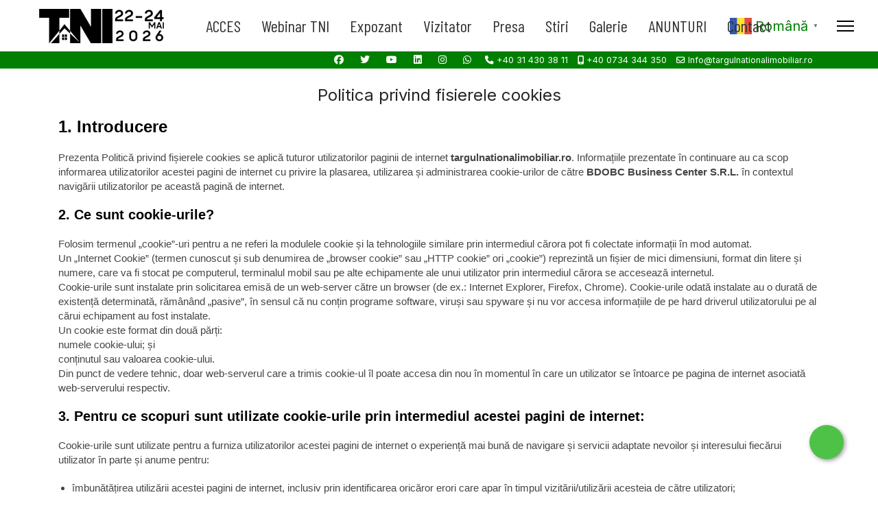

--- FILE ---
content_type: text/html; charset=utf-8
request_url: https://targulnationalimobiliar.ro/politica-privind-fisierele-cookies.html
body_size: 9062
content:

<!doctype html>
<html lang="ro-ro" dir="ltr">
	<head>
		
		<meta name="viewport" content="width=device-width, initial-scale=1, shrink-to-fit=no">
		<meta charset="utf-8">
	<meta name="generator" content="Joomla! - Open Source Content Management">
	<title>Politica privind fisierele cookies</title>
	<link href="/images/2020/ico/ico.png" rel="icon" type="image/vnd.microsoft.icon">
<link href="/media/vendor/joomla-custom-elements/css/joomla-alert.min.css?0.4.1" rel="stylesheet">
	<link href="//fonts.googleapis.com/css?family=Inter:100,100i,200,200i,300,300i,400,400i,500,500i,600,600i,700,700i,800,800i,900,900i&amp;subset=latin-ext&amp;display=swap" rel="stylesheet" media="none" onload="media=&quot;all&quot;">
	<link href="//fonts.googleapis.com/css?family=Barlow Condensed:100,100i,200,200i,300,300i,400,400i,500,500i,600,600i,700,700i,800,800i,900,900i&amp;subset=latin-ext&amp;display=swap" rel="stylesheet" media="none" onload="media=&quot;all&quot;">
	<link href="/templates/shaper_helixultimate/css/bootstrap.min.css" rel="stylesheet">
	<link href="/plugins/system/helixultimate/assets/css/system-j4.min.css" rel="stylesheet">
	<link href="/media/system/css/joomla-fontawesome.min.css?cdcb57" rel="stylesheet">
	<link href="/templates/shaper_helixultimate/css/template.css" rel="stylesheet">
	<link href="/templates/shaper_helixultimate/css/presets/default.css" rel="stylesheet">
	<style>.sp-reading-progress-bar { position:fixed;z-index:9999;height:5px;background-color:#0345bf;top:0; }</style>
	<style>body{font-family: 'Inter', sans-serif;font-size: 16px;font-weight: 400;line-height: 1.4;text-decoration: none;}
</style>
	<style>h1{font-family: 'Inter', sans-serif;font-size: 60px;font-weight: 400;text-decoration: none;}
@media (min-width:768px) and (max-width:991px){h1{font-size: 40px;}
}
@media (max-width:767px){h1{font-size: 36px;}
}
</style>
	<style>.sp-megamenu-parent > li > a, .sp-megamenu-parent > li > span, .sp-megamenu-parent .sp-dropdown li.sp-menu-item > a{font-family: 'Barlow Condensed', sans-serif;font-size: 24px;text-decoration: none;}
</style>
	<style>.menu.nav-pills > li > a, .menu.nav-pills > li > span, .menu.nav-pills .sp-dropdown li.sp-menu-item > a{font-family: 'Barlow Condensed', sans-serif;font-size: 24px;text-decoration: none;}
</style>
	<style>.logo-image {height:50px;}.logo-image-phone {height:50px;}</style>
	<style>#sp-info{ background-color:#007F00;color:#FFFFFF; }</style>
	<style>#sp-info a{color:#FFFFFF;}</style>
	<style>#sp-info a:hover{color:#000000;}</style>
<script src="/media/mod_menu/js/menu.min.js?cdcb57" type="module"></script>
	<script src="/media/vendor/jquery/js/jquery.min.js?3.7.1"></script>
	<script src="/media/plg_system_jsvisit/js/jsvisit_agent.min.js?cdcb57"></script>
	<script>jQuery(document).ready(function() { jsvisitCountVisitors(120,'/'); });</script>
	<script src="/media/legacy/js/jquery-noconflict.min.js?504da4"></script>
	<script type="application/json" class="joomla-script-options new">{"data":{"breakpoints":{"tablet":991,"mobile":480},"header":{"stickyOffset":"100"}},"joomla.jtext":{"ERROR":"Eroare","MESSAGE":"Mesaj","NOTICE":"Observație","WARNING":"Avertizare","JCLOSE":"Închidere","JOK":"OK","JOPEN":"Deschide"},"system.paths":{"root":"","rootFull":"https:\/\/targulnationalimobiliar.ro\/","base":"","baseFull":"https:\/\/targulnationalimobiliar.ro\/"},"csrf.token":"4b80936f3d73562a3ad6600a34195a88"}</script>
	<script src="/media/system/js/core.min.js?a3d8f8"></script>
	<script src="/media/vendor/webcomponentsjs/js/webcomponents-bundle.min.js?2.8.0" nomodule defer></script>
	<script src="/media/vendor/bootstrap/js/alert.min.js?5.3.8" type="module"></script>
	<script src="/media/vendor/bootstrap/js/button.min.js?5.3.8" type="module"></script>
	<script src="/media/vendor/bootstrap/js/carousel.min.js?5.3.8" type="module"></script>
	<script src="/media/vendor/bootstrap/js/collapse.min.js?5.3.8" type="module"></script>
	<script src="/media/vendor/bootstrap/js/dropdown.min.js?5.3.8" type="module"></script>
	<script src="/media/vendor/bootstrap/js/modal.min.js?5.3.8" type="module"></script>
	<script src="/media/vendor/bootstrap/js/offcanvas.min.js?5.3.8" type="module"></script>
	<script src="/media/vendor/bootstrap/js/popover.min.js?5.3.8" type="module"></script>
	<script src="/media/vendor/bootstrap/js/scrollspy.min.js?5.3.8" type="module"></script>
	<script src="/media/vendor/bootstrap/js/tab.min.js?5.3.8" type="module"></script>
	<script src="/media/vendor/bootstrap/js/toast.min.js?5.3.8" type="module"></script>
	<script src="/media/system/js/showon.min.js?e51227" type="module"></script>
	<script src="/media/system/js/joomla-hidden-mail.min.js?80d9c7" type="module"></script>
	<script src="/media/system/js/messages.min.js?9a4811" type="module"></script>
	<script src="/templates/shaper_helixultimate/js/main.js"></script>
	<script src="https://cdn.gtranslate.net/widgets/latest/popup.js" data-gt-orig-url="/politica-privind-fisierele-cookies.html" data-gt-orig-domain="targulnationalimobiliar.ro" data-gt-widget-id="389" defer></script>
	<script type="application/ld+json">{"@context":"https://schema.org","@graph":[{"@type":"Organization","@id":"https://targulnationalimobiliar.ro/#/schema/Organization/base","name":"Targul National Imobiliar - Cel mai mare targ imobiliar din Romania","url":"https://targulnationalimobiliar.ro/"},{"@type":"WebSite","@id":"https://targulnationalimobiliar.ro/#/schema/WebSite/base","url":"https://targulnationalimobiliar.ro/","name":"Targul National Imobiliar - Cel mai mare targ imobiliar din Romania","publisher":{"@id":"https://targulnationalimobiliar.ro/#/schema/Organization/base"}},{"@type":"WebPage","@id":"https://targulnationalimobiliar.ro/#/schema/WebPage/base","url":"https://targulnationalimobiliar.ro/politica-privind-fisierele-cookies.html","name":"Politica privind fisierele cookies","isPartOf":{"@id":"https://targulnationalimobiliar.ro/#/schema/WebSite/base"},"about":{"@id":"https://targulnationalimobiliar.ro/#/schema/Organization/base"},"inLanguage":"ro-RO"},{"@type":"Article","@id":"https://targulnationalimobiliar.ro/#/schema/com_content/article/6980","name":"Politica privind fisierele cookies","headline":"Politica privind fisierele cookies","inLanguage":"ro-RO","isPartOf":{"@id":"https://targulnationalimobiliar.ro/#/schema/WebPage/base"}}]}</script>
	<script>template="shaper_helixultimate";</script>
	<script>window.gtranslateSettings = window.gtranslateSettings || {};window.gtranslateSettings['389'] = {"default_language":"ro","languages":["en","fr","de","it","ro","es"],"url_structure":"none","wrapper_selector":"#gt-wrapper-389","globe_size":60,"flag_size":32,"flag_style":"2d","custom_domains":null,"float_switcher_open_direction":"top","switcher_open_direction":"top","native_language_names":1,"add_new_line":1,"select_language_label":"Select Language","detect_browser_language":0,"custom_css":"","alt_flags":[],"switcher_horizontal_position":"left","switcher_vertical_position":"bottom","horizontal_position":"inline","vertical_position":"inline"};</script>
<link href="/templates/shaper_helixultimate/css/custom2.css" rel="stylesheet" />
<!-- Google Tag Manager -->
<script>(function(w,d,s,l,i){w[l]=w[l]||[];w[l].push({'gtm.start':
new Date().getTime(),event:'gtm.js'});var f=d.getElementsByTagName(s)[0],
j=d.createElement(s),dl=l!='dataLayer'?'&l='+l:'';j.async=true;j.src=
'https://www.googletagmanager.com/gtm.js?id='+i+dl;f.parentNode.insertBefore(j,f);
})(window,document,'script','dataLayer','GTM-T6TFWTTS');</script>
<!-- End Google Tag Manager -->
			</head>
	<body class="site helix-ultimate hu com_content com-content view-article layout-default task-none itemid-566 ro-ro ltr sticky-header layout-fluid offcanvas-init offcanvs-position-right">

					<!-- Google Tag Manager (noscript) -->
<noscript><iframe src="https://www.googletagmanager.com/ns.html?id=GTM-T6TFWTTS"
height="0" width="0" style="display:none;visibility:hidden"></iframe></noscript>
<!-- End Google Tag Manager (noscript) -->
		
		
		<div class="body-wrapper">
			<div class="body-innerwrapper">
				
	<div class="sticky-header-placeholder"></div>
<header id="sp-header" class="full-header full-header-left header-has-modules">
	<div class="container-fluid">
		<div class="container-inner">
			<div class="row align-items-center">
				<!-- Logo -->
				<div id="sp-logo" class="has-border col-auto">
					<div class="sp-column">
													
							<div class="logo"><a href="/">
				<img class='logo-image '
					srcset='https://targulnationalimobiliar.ro/images/logo-cu-data5.jpg 1x'
					src='https://targulnationalimobiliar.ro/images/logo-cu-data5.jpg'
					height='50'
					alt='Targul National Imobiliar - Cel mai mare targ imobiliar din Romania'
				/>
				</a></div>											</div>
				</div>

				<!-- Menu -->
				<div id="sp-menu" class="col-auto">
					<div class="sp-column d-flex justify-content-between">
						<div class="menu-with-offcanvas d-flex justify-content-between flex-auto">
							<nav class="sp-megamenu-wrapper d-flex" role="navigation" aria-label="navigation"><ul class="sp-megamenu-parent menu-animation-fade-up d-none d-lg-block"><li class="sp-menu-item"><a   href="/acces.html"  >ACCES</a></li><li class="sp-menu-item"><a   href="/webinar.html"  >Webinar TNI</a></li><li class="sp-menu-item"><a  class="m-bold" href="/pentru-expozanti.html"  >Expozant</a></li><li class="sp-menu-item"><a  class="m-bold" href="/vizitatori.html"  >Vizitator</a></li><li class="sp-menu-item"><a  class="m-bold" href="/presa.html"  >Presa</a></li><li class="sp-menu-item"><a  class="m-mici" href="/stiri.html"  >Stiri</a></li><li class="sp-menu-item"><a class="m-mici" rel="noopener noreferrer" href="https://www.facebook.com/targulnationalimobiliarTNI/photos_albums" target="_blank"  >Galerie</a></li><li class="sp-menu-item"><a class="m-mici" rel="noopener noreferrer" href="/imobiliare" target="_blank"  >ANUNTURI</a></li><li class="sp-menu-item"><a   href="/contact.html"  >Contact</a></li></ul></nav>						</div>
					</div>
				</div>
				
				<!-- Menu Right position -->
				<div id="menu-right" class="col-auto d-flex align-items-center ms-auto">
					<!-- Related Modules -->
					<div class="d-none d-lg-flex header-modules align-items-center">
								
													</div>
					
					<div class="sp-module "><div class="sp-module-content"><div class="gtranslate_wrapper" id="gt-wrapper-389"></div></div></div>

					<!-- if offcanvas position right -->
											<a id="offcanvas-toggler"  aria-label="Menu" title="Menu"  class="mega_offcanvas offcanvas-toggler-secondary offcanvas-toggler-right d-flex align-items-center" href="#"><div class="burger-icon"><span></span><span></span><span></span></div></a>
									</div>
			</div>
		</div>
	</div>
</header>				<main id="sp-main">
					
<section id="sp-info" class="info d-none d-sm-none d-md-block">

						<div class="container">
				<div class="container-inner">
			
	
<div class="row">
	<div id="sp-info-top" class="col-lg-12 "><div class="sp-column "><div class="sp-module "><div class="sp-module-content">
<div id="mod-custom349" class="mod-custom custom">
    <div class="banda-verde-sus">
<ul class="sp-contact-info">
<li class="sp-contact-phone"><span class="fas fa-phone" aria-hidden="true"></span><span> </span><a href="tel:+40314303811">+40 31 430 38 11</a></li>
<li class="sp-contact-mobile"><span class="fas fa-mobile-alt" aria-hidden="true"></span><span> </span><a href="tel:+400734344350">+40 0734 344 350</a></li>
<li class="sp-contact-email"><span class="far fa-envelope" aria-hidden="true"></span><span> </span><a href="mailto:Info@targulnationalimobiliar.ro">Info@targulnationalimobiliar.ro</a></li>
</ul>
<ul class="social-icons">
<li class="social-icon-facebook"><a target="_blank" rel="noopener noreferrer" href="https://www.facebook.com/targulnationalimobiliarTNI/" aria-label="Facebook"><span class="fab fa-facebook" aria-hidden="true"></span></a></li>
<li class="social-icon-twitter"><a target="_blank" rel="noopener noreferrer" href="https://twitter.com/TNI_info" aria-label="Twitter"><span class="fab fa-twitter" aria-hidden="true"></span></a></li>
<li class="social-icon-youtube"><a target="_blank" rel="noopener noreferrer" href="https://www.youtube.com/channel/UCxH6NTD1hG5sCPvPEobNybA" aria-label="Youtube"><span class="fab fa-youtube" aria-hidden="true"></span></a></li>
<li class="social-icon-linkedin"><a target="_blank" rel="noopener noreferrer" href="https://www.linkedin.com/company/targul-national-imobiliar-tni/?trk=join-al" aria-label="Linkedin"><span class="fab fa-linkedin" aria-hidden="true"></span></a></li>
<li class="social-icon-instagram"><a target="_blank" rel="noopener noreferrer" href="https://www.instagram.com/targul.national.imobiliar_tni/" aria-label="Instagram"><span class="fab fa-instagram" aria-hidden="true"></span></a></li>
<li class="social-icon-custom"><a target="_blank" rel="noopener noreferrer" href="https://wa.me/40723685935" aria-label="Custom"><span class="fab fa-whatsapp" aria-hidden="true"></span></a></li>
</ul>
</div></div>
</div></div></div></div></div>
							</div>
			</div>
			
	</section>

<section id="sp-main-body" >

										<div class="container">
					<div class="container-inner">
						
	
<div class="row">
	
<div id="sp-component" class="col-lg-12 ">
	<div class="sp-column ">
		<div id="system-message-container" aria-live="polite"></div>


		
		<div class="article-details " itemscope itemtype="https://schema.org/Article">
    <meta itemprop="inLanguage" content="ro-RO">

    
    
    
    
            <div class="article-header">
                            <h1 itemprop="headline">
                    Politica privind fisierele cookies                </h1>
            
            
            
                    </div>
    
    <div class="article-can-edit d-flex flex-wrap justify-content-between">
                
            </div>

    
        
                
    
        
        
        
        <div class="com-content-article__body" itemprop="articleBody">
            <h1 style="margin: 0px 0px 20px; outline: none medium; padding: 0px; position: relative; font-weight: bold; line-height: normal; font-family: 'Roboto Condensed', sans-serif; font-size: 24px; color: #000000; font-style: normal; letter-spacing: normal; orphans: 2; text-align: start; text-indent: 0px; text-transform: none; white-space: normal; widows: 2; word-spacing: 0px; background-color: #ffffff;">1. Introducere</h1>
<p style="margin: 0px 0px 20px; outline: none medium; padding: 0px; position: relative; color: #454545; font-family: Roboto, sans-serif; font-size: 15px; font-style: normal; font-weight: 400; letter-spacing: normal; orphans: 2; text-align: start; text-indent: 0px; text-transform: none; white-space: normal; widows: 2; word-spacing: 0px; background-color: #ffffff;">Prezenta Politică privind fișierele cookies se aplică tuturor utilizatorilor paginii de internet <strong>targulnationalimobiliar.ro</strong>. Informațiile prezentate în continuare au ca scop informarea utilizatorilor acestei pagini de internet cu privire la plasarea, utilizarea și administrarea cookie-urilor de către <strong>BDOBC Business Center S.R.L.</strong>&nbsp;în contextul navigării utilizatorilor pe această pagină de internet.</p>
<h3 style="margin: 0px 0px 20px; outline: none medium; padding: 0px; position: relative; font-weight: bold; line-height: normal; font-family: 'Roboto Condensed', sans-serif; font-size: 20px; color: #000000; font-style: normal; letter-spacing: normal; orphans: 2; text-align: start; text-indent: 0px; text-transform: none; white-space: normal; widows: 2; word-spacing: 0px; background-color: #ffffff;">2. Ce sunt cookie-urile?</h3>
<p style="margin: 0px 0px 20px; outline: none medium; padding: 0px; position: relative; color: #454545; font-family: Roboto, sans-serif; font-size: 15px; font-style: normal; font-weight: 400; letter-spacing: normal; orphans: 2; text-align: start; text-indent: 0px; text-transform: none; white-space: normal; widows: 2; word-spacing: 0px; background-color: #ffffff;">Folosim termenul „cookie”-uri pentru a ne referi la modulele cookie și la tehnologiile similare prin intermediul cărora pot fi colectate informații în mod automat.<br style="margin: 0px; outline: none medium; padding: 0px; position: relative;" />Un „Internet Cookie” (termen cunoscut și sub denumirea de „browser cookie” sau „HTTP cookie” ori „cookie”) reprezintă un fișier de mici dimensiuni, format din litere și numere, care va fi stocat pe computerul, terminalul mobil sau pe alte echipamente ale unui utilizator prin intermediul cărora se accesează internetul.<br style="margin: 0px; outline: none medium; padding: 0px; position: relative;" />Cookie-urile sunt instalate prin solicitarea emisă de un web-server către un browser (de ex.: Internet Explorer, Firefox, Chrome). Cookie-urile odată instalate au o durată de existență determinată, rămânând „pasive”, în sensul că nu conțin programe software, viruși sau spyware și nu vor accesa informațiile de pe hard driverul utilizatorului pe al cărui echipament au fost instalate.<br style="margin: 0px; outline: none medium; padding: 0px; position: relative;" />Un cookie este format din două părți:<br style="margin: 0px; outline: none medium; padding: 0px; position: relative;" />numele cookie-ului; și<br style="margin: 0px; outline: none medium; padding: 0px; position: relative;" />conținutul sau valoarea cookie-ului.<br style="margin: 0px; outline: none medium; padding: 0px; position: relative;" />Din punct de vedere tehnic, doar web-serverul care a trimis cookie-ul îl poate accesa din nou în momentul în care un utilizator se întoarce pe pagina de internet asociată web-serverului respectiv.</p>
<h3 style="margin: 0px 0px 20px; outline: none medium; padding: 0px; position: relative; font-weight: bold; line-height: normal; font-family: 'Roboto Condensed', sans-serif; font-size: 20px; color: #000000; font-style: normal; letter-spacing: normal; orphans: 2; text-align: start; text-indent: 0px; text-transform: none; white-space: normal; widows: 2; word-spacing: 0px; background-color: #ffffff;">3. Pentru ce scopuri sunt utilizate cookie-urile prin intermediul acestei pagini de internet:</h3>
<p style="margin: 0px 0px 20px; outline: none medium; padding: 0px; position: relative; color: #454545; font-family: Roboto, sans-serif; font-size: 15px; font-style: normal; font-weight: 400; letter-spacing: normal; orphans: 2; text-align: start; text-indent: 0px; text-transform: none; white-space: normal; widows: 2; word-spacing: 0px; background-color: #ffffff;">Cookie-urile sunt utilizate pentru a furniza utilizatorilor acestei pagini de internet o experiență mai bună de navigare și servicii adaptate nevoilor și interesului fiecărui utilizator în parte și anume pentru:</p>
<ul style="margin: 0px 0px 20px; outline: none medium; padding: 0px 0px 0px 20px; position: relative; list-style-position: initial; list-style-image: initial; color: #454545; font-family: Roboto, sans-serif; font-size: 15px; font-style: normal; font-weight: 400; letter-spacing: normal; orphans: 2; text-align: start; text-indent: 0px; text-transform: none; white-space: normal; widows: 2; word-spacing: 0px; background-color: #ffffff;">
<li style="margin: 0px 0px 10px; outline: none medium; padding: 0px; position: relative;">îmbunătățirea utilizării acestei pagini de internet, inclusiv prin identificarea oricăror erori care apar în timpul vizitării/utilizării acesteia de către utilizatori;</li>
<li style="margin: 0px 0px 10px; outline: none medium; padding: 0px; position: relative;">furnizarea de statistici anonime cu privire la modul în care este utilizată această pagină de internet către <strong>BDOBC Business Center S.R.L.</strong>, în calitate de deținător al acestei pagini de internet;</li>
<li style="margin: 0px; outline: none medium; padding: 0px; position: relative;">anticiparea unor eventuale bunuri care vor fi în viitor puse la dispoziția utilizatorilor prin intermediul acestei pagini de internet, în funcție de serviciile / produsele accesate.</li>
</ul>
<p style="margin: 0px 0px 20px; outline: none medium; padding: 0px; position: relative; color: #454545; font-family: Roboto, sans-serif; font-size: 15px; font-style: normal; font-weight: 400; letter-spacing: normal; orphans: 2; text-align: start; text-indent: 0px; text-transform: none; white-space: normal; widows: 2; word-spacing: 0px; background-color: #ffffff;">Pe baza feedback-ului transmis prin cookie-uri în legătură cu modul în care se utilizează această pagină de internet, <strong>BDOBC Business Center S.R.L.</strong>&nbsp;poate adopta măsuri pentru ca această pagină de internet să fie mai eficientă și mai accesibilă pentru utilizatori.<br style="margin: 0px; outline: none medium; padding: 0px; position: relative;" />Astfel, utilizarea cookie-urilor permite memorarea anumitor setări/preferințe stabilite de către utilizatorii acestei pagini de internet, precum:&nbsp;<span style="margin: 0px; outline: none medium; padding: 0px; position: relative; color: #ff0000;"><br /></span></p>
<ul style="margin: 0px 0px 20px; outline: none medium; padding: 0px 0px 0px 20px; position: relative; list-style: disc; color: #454545; font-family: Roboto, sans-serif; font-size: 15px; font-style: normal; font-weight: 400; letter-spacing: normal; orphans: 2; text-align: start; text-indent: 0px; text-transform: none; white-space: normal; widows: 2; word-spacing: 0px; background-color: #ffffff;">
<li style="margin: 0px 0px 10px; outline: none medium; padding: 0px; position: relative;">limba în care este vizualizată o pagină de internet;</li>
<li style="margin: 0px 0px 10px; outline: none medium; padding: 0px; position: relative;">facilitarea accesului în contul utilizatorilor;</li>
<li style="margin: 0px 0px 10px; outline: none medium; padding: 0px; position: relative;">postarea comentariilor pe site.</li>
<li>postarea de anunturi gratuite</li>
</ul>
<h3 style="margin: 0px 0px 20px; outline: none medium; padding: 0px; position: relative; font-weight: bold; line-height: normal; font-family: 'Roboto Condensed', sans-serif; font-size: 20px; color: #000000; font-style: normal; letter-spacing: normal; orphans: 2; text-align: start; text-indent: 0px; text-transform: none; white-space: normal; widows: 2; word-spacing: 0px; background-color: #ffffff;">4. Care este durata de viață a cookie-urilor?</h3>
<p style="margin: 0px 0px 20px; outline: none medium; padding: 0px; position: relative; color: #454545; font-family: Roboto, sans-serif; font-size: 15px; font-style: normal; font-weight: 400; letter-spacing: normal; orphans: 2; text-align: start; text-indent: 0px; text-transform: none; white-space: normal; widows: 2; word-spacing: 0px; background-color: #ffffff;">Durata de viață a cookie-urilor poate varia semnificativ, depinzând de scopul pentru care este plasat. Există următoarele categorii de cookie-uri care determină și durata de viață a acestora:</p>
<ul style="margin: 0px 0px 20px; outline: none medium; padding: 0px 0px 0px 20px; position: relative; list-style: disc; color: #454545; font-family: Roboto, sans-serif; font-size: 15px; font-style: normal; font-weight: 400; letter-spacing: normal; orphans: 2; text-align: start; text-indent: 0px; text-transform: none; white-space: normal; widows: 2; word-spacing: 0px; background-color: #ffffff;">
<li style="margin: 0px 0px 10px; outline: none medium; padding: 0px; position: relative;"><strong style="margin: 0px; outline: none medium; padding: 0px; position: relative; font-weight: bold;">Cookie-uri de sesiune</strong>&nbsp;– Un „cookie de sesiune” este un cookie care este șters automat când utilizatorul își închide browserul.</li>
<li style="margin: 0px; outline: none medium; padding: 0px; position: relative;"><strong style="margin: 0px; outline: none medium; padding: 0px; position: relative; font-weight: bold;">Cookie-uri persistente sau fixe</strong>&nbsp;– Un „cookie persistent” sau „fix” este un cookie care rămâne stocat în terminalul utilizatorului până când atinge o anumită dată de expirare (care poate fi în câteva minute, zile sau câțiva ani în viitor) sau până la ștegerea acestuia de către utilizator în orice moment prin intermediul setărilor browserului.</li>
</ul>
<h3 style="margin: 0px 0px 20px; outline: none medium; padding: 0px; position: relative; font-weight: bold; line-height: normal; font-family: 'Roboto Condensed', sans-serif; font-size: 20px; color: #000000; font-style: normal; letter-spacing: normal; orphans: 2; text-align: start; text-indent: 0px; text-transform: none; white-space: normal; widows: 2; word-spacing: 0px; background-color: #ffffff;">5. Ce sunt cookie-urile plasate de terți?&nbsp;<span style="margin: 0px; outline: none medium; padding: 0px; position: relative; color: #ff0000;"><br /></span></h3>
<p style="margin: 0px 0px 20px; outline: none medium; padding: 0px; position: relative; color: #454545; font-family: Roboto, sans-serif; font-size: 15px; font-style: normal; font-weight: 400; letter-spacing: normal; orphans: 2; text-align: start; text-indent: 0px; text-transform: none; white-space: normal; widows: 2; word-spacing: 0px; background-color: #ffffff;">Anumite secțiuni de conținut de pe pagina de internet pot fi furnizate prin intermediul unor terți, adică nu de către <strong>BDOBC Business Center S.R.L.</strong>, caz în care aceste cookie-uri sunt denumite cookie-uri plasate de terți („third party cookie-uri”).<br style="margin: 0px; outline: none medium; padding: 0px; position: relative;" />Terții furnizori ai cookie-urilor trebuie să respecte, de asemenea, regulile în materie de protecție a datelor și <a href="/politica-de-confidentialitate.html">Politica de Confidențialitate</a>&nbsp;disponibilă pe această pagină de internet.<br style="margin: 0px; outline: none medium; padding: 0px; position: relative;" />Aceste cookie-uri pot proveni de la urmatorii terți: Google Analytics, Facebook.<span style="margin: 0px; outline: none medium; padding: 0px; position: relative; color: #ff0000;"><br /></span></p>
<h3 style="margin: 0px 0px 20px; outline: none medium; padding: 0px; position: relative; font-weight: bold; line-height: normal; font-family: 'Roboto Condensed', sans-serif; font-size: 20px; color: #000000; font-style: normal; letter-spacing: normal; orphans: 2; text-align: start; text-indent: 0px; text-transform: none; white-space: normal; widows: 2; word-spacing: 0px; background-color: #ffffff;">6. Ce cookie-uri sunt folosite prin intermediul acestei pagini de internet:</h3>
<p style="margin: 0px 0px 20px; outline: none medium; padding: 0px; position: relative; color: #454545; font-family: Roboto, sans-serif; font-size: 15px; font-style: normal; font-weight: 400; letter-spacing: normal; orphans: 2; text-align: start; text-indent: 0px; text-transform: none; white-space: normal; widows: 2; word-spacing: 0px; background-color: #ffffff;">Prin utilizarea/vizitarea paginii de internet pot fi plasate următoarele cookie-uri:&nbsp;<span style="margin: 0px; outline: none medium; padding: 0px; position: relative; color: #ff0000;"><br /></span></p>
<p style="margin: 0px 0px 20px; outline: none medium; padding: 0px 0px 0px 30px; position: relative; color: #454545; font-family: Roboto, sans-serif; font-size: 15px; font-style: normal; font-weight: 400; letter-spacing: normal; orphans: 2; text-align: start; text-indent: 0px; text-transform: none; white-space: normal; widows: 2; word-spacing: 0px; background-color: #ffffff;">a. Cookie-uri de performanță a paginii de internet;<br style="margin: 0px; outline: none medium; padding: 0px; position: relative;" />b. Cookie-uri de analiză a utilizatorilor;<br style="margin: 0px; outline: none medium; padding: 0px; position: relative;" />c. Cookie-uri pentru geotargetting;<br style="margin: 0px; outline: none medium; padding: 0px; position: relative;" />d. Cookie-uri de înregistrare;<br style="margin: 0px; outline: none medium; padding: 0px; position: relative;" /><br /></p>
<h4 style="margin: 0px 0px 20px; outline: none medium; padding: 0px; position: relative; font-weight: bold; line-height: normal; font-family: 'Roboto Condensed', sans-serif; font-size: 18px; color: #000000; font-style: normal; letter-spacing: normal; orphans: 2; text-align: start; text-indent: 0px; text-transform: none; white-space: normal; widows: 2; word-spacing: 0px; background-color: #ffffff;">a. Cookie-uri de performanță</h4>
<p style="margin: 0px 0px 20px; outline: none medium; padding: 0px; position: relative; color: #454545; font-family: Roboto, sans-serif; font-size: 15px; font-style: normal; font-weight: 400; letter-spacing: normal; orphans: 2; text-align: start; text-indent: 0px; text-transform: none; white-space: normal; widows: 2; word-spacing: 0px; background-color: #ffffff;">Prin acest tip de cookie-uri sunt memorate preferințele utilizatorului acestei pagini de internet, astfel încât setarea din nou a preferințelor în cazul vizitării ulterioare a paginii de internet nu mai este necesară.</p>
<h4 style="margin: 0px 0px 20px; outline: none medium; padding: 0px; position: relative; font-weight: bold; line-height: normal; font-family: 'Roboto Condensed', sans-serif; font-size: 18px; color: #000000; font-style: normal; letter-spacing: normal; orphans: 2; text-align: start; text-indent: 0px; text-transform: none; white-space: normal; widows: 2; word-spacing: 0px; background-color: #ffffff;">b. Cookie-uri de analiză a utilizatorilor</h4>
<p style="margin: 0px 0px 20px; outline: none medium; padding: 0px; position: relative; color: #454545; font-family: Roboto, sans-serif; font-size: 15px; font-style: normal; font-weight: 400; letter-spacing: normal; orphans: 2; text-align: start; text-indent: 0px; text-transform: none; white-space: normal; widows: 2; word-spacing: 0px; background-color: #ffffff;">Aceste cookie-uri ne informează dacă un anumit utilizator al paginii de internet a mai vizitat/utilizat această pagină de internet anterior. Aceste cookie-uri sunt utilizate doar în scopuri statistice.</p>
<h4 style="margin: 0px 0px 20px; outline: none medium; padding: 0px; position: relative; font-weight: bold; line-height: normal; font-family: 'Roboto Condensed', sans-serif; font-size: 18px; color: #000000; font-style: normal; letter-spacing: normal; orphans: 2; text-align: start; text-indent: 0px; text-transform: none; white-space: normal; widows: 2; word-spacing: 0px; background-color: #ffffff;">c. Cookie-uri pentru geotargetting</h4>
<p style="margin: 0px 0px 20px; outline: none medium; padding: 0px; position: relative; color: #454545; font-family: Roboto, sans-serif; font-size: 15px; font-style: normal; font-weight: 400; letter-spacing: normal; orphans: 2; text-align: start; text-indent: 0px; text-transform: none; white-space: normal; widows: 2; word-spacing: 0px; background-color: #ffffff;">Aceste cookie-uri sunt utilizate de către un soft care stabilește țara de proveniență a utilizatorului paginii de internet. Vor fi primite aceleași reclame indiferent de limba selectată.</p>
<h4 style="margin: 0px 0px 20px; outline: none medium; padding: 0px; position: relative; font-weight: bold; line-height: normal; font-family: 'Roboto Condensed', sans-serif; font-size: 18px; color: #000000; font-style: normal; letter-spacing: normal; orphans: 2; text-align: start; text-indent: 0px; text-transform: none; white-space: normal; widows: 2; word-spacing: 0px; background-color: #ffffff;">d. Cookie-uri pentru înregistrare</h4>
<p style="margin: 0px 0px 20px; outline: none medium; padding: 0px; position: relative; color: #454545; font-family: Roboto, sans-serif; font-size: 15px; font-style: normal; font-weight: 400; letter-spacing: normal; orphans: 2; text-align: start; text-indent: 0px; text-transform: none; white-space: normal; widows: 2; word-spacing: 0px; background-color: #ffffff;">Atunci când vă înregistrați pe acest site, se generează cookie-uri care memorează acest demers. Serverele utilizează aceste cookie-uri pentru a ne arăta contul cu care sunteți înregistrat. De asemenea, utilizarea acestor cookie-uri permite să asociem orice comentariu postat pe pagina de internet cu username-ul contului folosit. În cazul în care nu a fost selectată opțiunea „păstrează-mă înregistrat”, aceste cookie-uri se vor șterge automat la momentul terminării sesiunii de navigare.</p>
<h4 style="margin: 0px 0px 20px; outline: none medium; padding: 0px; position: relative; font-weight: bold; line-height: normal; font-family: 'Roboto Condensed', sans-serif; font-size: 18px; color: #000000; font-style: normal; letter-spacing: normal; orphans: 2; text-align: start; text-indent: 0px; text-transform: none; white-space: normal; widows: 2; word-spacing: 0px; background-color: #ffffff;">7. Ce tip de informații sunt stocate și accesate prin intermediul cookie-urilor?</h4>
<p style="margin: 0px 0px 20px; outline: none medium; padding: 0px; position: relative; color: #454545; font-family: Roboto, sans-serif; font-size: 15px; font-style: normal; font-weight: 400; letter-spacing: normal; orphans: 2; text-align: start; text-indent: 0px; text-transform: none; white-space: normal; widows: 2; word-spacing: 0px; background-color: #ffffff;">Cookie-urile păstrează informații într-un fișier text de mici dimensiuni care permit recunoașterea browserului. Această pagină de internet recunoaște browserul până când cookie-urile expiră sau sunt șterse.</p>
<h3 style="margin: 0px 0px 20px; outline: none medium; padding: 0px; position: relative; font-weight: bold; line-height: normal; font-family: 'Roboto Condensed', sans-serif; font-size: 20px; color: #000000; font-style: normal; letter-spacing: normal; orphans: 2; text-align: start; text-indent: 0px; text-transform: none; white-space: normal; widows: 2; word-spacing: 0px; background-color: #ffffff;">8. Particularizarea setările browserului în ceea ce privește cookie-urile</h3>
<p style="margin: 0px 0px 20px; outline: none medium; padding: 0px; position: relative; color: #454545; font-family: Roboto, sans-serif; font-size: 15px; font-style: normal; font-weight: 400; letter-spacing: normal; orphans: 2; text-align: start; text-indent: 0px; text-transform: none; white-space: normal; widows: 2; word-spacing: 0px; background-color: #ffffff;">În cazul în care utilizarea cookie-urilor nu este deranjantă iar calculatorul sau echipamentul tehnic utilizat pentru navigarea pe această pagină de internet este folosit doar de către dumneavoastră, pot fi setate termene lungi de expirare pentru stocrarea istoricului de navigare.<br style="margin: 0px; outline: none medium; padding: 0px; position: relative;" />În cazul în care calculatorul sau echipamentul tehnic utilizat pentru navigarea pe această pagină de internet este folosit de mai multe persoane, poate fi luată în considerare setarea pentru ștergerea datelor individuale de navigare de fiecare dată când browserul este închis.</p>
<h3 style="margin: 0px 0px 20px; outline: none medium; padding: 0px; position: relative; font-weight: bold; line-height: normal; font-family: 'Roboto Condensed', sans-serif; font-size: 20px; color: #000000; font-style: normal; letter-spacing: normal; orphans: 2; text-align: start; text-indent: 0px; text-transform: none; white-space: normal; widows: 2; word-spacing: 0px; background-color: #ffffff;">9. Cum pot fi oprite cookie-urile?&nbsp;<span style="margin: 0px; outline: none medium; padding: 0px; position: relative; color: #ff0000;"><br /></span></h3>
<p style="margin: 0px 0px 20px; outline: none medium; padding: 0px; position: relative; color: #454545; font-family: Roboto, sans-serif; font-size: 15px; font-style: normal; font-weight: 400; letter-spacing: normal; orphans: 2; text-align: start; text-indent: 0px; text-transform: none; white-space: normal; widows: 2; word-spacing: 0px; background-color: #ffffff;">Dezactivarea și refuzul de a primi cookie-uri pot face această pagină de internet dificil de vizitat, atrăgând după sine limitări ale posibilităților de utilizare ale acesteia.<br style="margin: 0px; outline: none medium; padding: 0px; position: relative;" />Utilizatorii își pot configura browserul să respingă fișierele cookie sau să fie acceptate cookie-uri de la o pagină de internet anume.<br style="margin: 0px; outline: none medium; padding: 0px; position: relative;" />Toate browserele moderne oferă posibilitatea de a schimba setările cookie-urilor. Aceste setări pot fi accesate, ca regulă, în secțiunea „opțiuni” sau în meniul de „preferințe” al browserului tău.<br style="margin: 0px; outline: none medium; padding: 0px; position: relative;" />Totuși, refuzarea sau dezactivarea cookie-urilor nu înseamnă că nu veți mai primi publicitate online – ci doar ca aceasta nu va fi adaptată preferințelor și interesele dumneavoastră, evidențiate prin comportamentul de navigare.</p>
<p style="margin: 0px 0px 20px; outline: none medium; padding: 0px; position: relative; color: #454545; font-family: Roboto, sans-serif; font-size: 15px; font-style: normal; font-weight: 400; letter-spacing: normal; orphans: 2; text-align: start; text-indent: 0px; text-transform: none; white-space: normal; widows: 2; word-spacing: 0px; background-color: #ffffff;">Pentru a înțelege aceste setări, următoarele linkuri pot fi folositoare:</p>
<ul style="margin: 0px 0px 20px; outline: none medium; padding: 0px 0px 0px 20px; position: relative; list-style: disc; color: #454545; font-family: Roboto, sans-serif; font-size: 15px; font-style: normal; font-weight: 400; letter-spacing: normal; orphans: 2; text-align: start; text-indent: 0px; text-transform: none; white-space: normal; widows: 2; word-spacing: 0px; background-color: #ffffff;">
<li style="margin: 0px 0px 10px; outline: none medium; padding: 0px; position: relative;"><a style="margin: 0px; outline: none medium; padding: 0px; position: relative; background-color: transparent; color: #3d8fe8; text-decoration: none;" href="https://support.microsoft.com/en-us/help/17442/windows-internet-explorer-delete-manage-cookies" target="_blank" rel="noopener">Cookie settings in Internet Explorer</a></li>
<li style="margin: 0px 0px 10px; outline: none medium; padding: 0px; position: relative;"><a style="margin: 0px; outline: none medium; padding: 0px; position: relative; background-color: transparent; color: #3d8fe8; text-decoration: none;" href="https://support.mozilla.org/en-US/kb/enable-and-disable-cookies-website-preferences" target="_blank" rel="noopener">Cookie settings in Firefox</a></li>
<li style="margin: 0px 0px 10px; outline: none medium; padding: 0px; position: relative;"><a style="margin: 0px; outline: none medium; padding: 0px; position: relative; background-color: transparent; color: #3d8fe8; text-decoration: none;" href="https://support.google.com/chrome/answer/95647" target="_blank" rel="noopener">Cookie settings in Chrome</a></li>
<li style="margin: 0px; outline: none medium; padding: 0px; position: relative;"><a style="margin: 0px; outline: none medium; padding: 0px; position: relative; background-color: transparent; color: #3d8fe8; text-decoration: none;" href="https://support.apple.com/kb/ph21411" target="_blank" rel="noopener">Cookie settings in Safari</a></li>
</ul>
<p style="margin: 0px 0px 20px; outline: none medium; padding: 0px; position: relative; color: #454545; font-family: Roboto, sans-serif; font-size: 15px; font-style: normal; font-weight: 400; letter-spacing: normal; orphans: 2; text-align: start; text-indent: 0px; text-transform: none; white-space: normal; widows: 2; word-spacing: 0px; background-color: #ffffff;">Pentru orice întrebări suplimentare cu privire la modul în sunt utilizate cookie-urile prin intermediul acestei pagini de internet, vă rugăm să vă adresați la: <strong><joomla-hidden-mail  is-link="1" is-email="1" first="cHJpdmFjeQ==" last="YmRvYmMucm8=" text="cHJpdmFjeUBiZG9iYy5ybw==" base="" >Această adresă de email este protejată contra spambots. Trebuie să activați JavaScript pentru a o vedea.</joomla-hidden-mail></strong></p>         </div>

        
        
        
    

        
    

    
                </div>

			</div>
</div>
</div>
											</div>
				</div>
						
	</section>

<footer id="sp-footer" >

						<div class="container">
				<div class="container-inner">
			
	
<div class="row">
	<div id="sp-footer1" class="col-lg-6 "><div class="sp-column "><span class="sp-copyright">© 2026 Targul National Imobiliar.ro. 
“Târgul Naţional Imobiliar” - text şi grafică sunt mărci înregistrate prin intermediul Ag.P.I. PIVA, proprietate BDOBC Business Center. 
Designed by MWD</span></div></div><div id="sp-footer2" class="col-lg-6 "><div class="sp-column "><div class="sp-module "><div class="sp-module-content"><ul class="mod-menu mod-list menusubsol">
<li class="item-566 current active"><a href="/politica-privind-fisierele-cookies.html" aria-current="page">Politica privind fisierele cookies</a></li><li class="item-567"><a href="/politica-de-confidentialitate.html" >Politica de confidentialitate</a></li><li class="item-568"><a href="/termeni-si-conditii.html" >Termeni si conditii</a></li></ul>
</div></div><div class="sp-module "><div class="sp-module-content">
<div id="mod-custom382" class="mod-custom custom">
    <a target="_blank" rel="noopener noreferrer" href="https://wa.me/40723685935">
<div id="wa-widget-send-button"><svg xmlns="http://www.w3.org/2000/svg" xmlns:xlink="http://www.w3.org/1999/xlink" viewBox="0 0 32 32" class="wa-messenger-svg-whatsapp wh-svg-icon"><path d=" M19.11 17.205c-.372 0-1.088 1.39-1.518 1.39a.63.63 0 0 1-.315-.1c-.802-.402-1.504-.817-2.163-1.447-.545-.516-1.146-1.29-1.46-1.963a.426.426 0 0 1-.073-.215c0-.33.99-.945.99-1.49 0-.143-.73-2.09-.832-2.335-.143-.372-.214-.487-.6-.487-.187 0-.36-.043-.53-.043-.302 0-.53.115-.746.315-.688.645-1.032 1.318-1.06 2.264v.114c-.015.99.472 1.977 1.017 2.78 1.23 1.82 2.506 3.41 4.554 4.34.616.287 2.035.888 2.722.888.817 0 2.15-.515 2.478-1.318.13-.33.244-.73.244-1.088 0-.058 0-.144-.03-.215-.1-.172-2.434-1.39-2.678-1.39zm-2.908 7.593c-1.747 0-3.48-.53-4.942-1.49L7.793 24.41l1.132-3.337a8.955 8.955 0 0 1-1.72-5.272c0-4.955 4.04-8.995 8.997-8.995S25.2 10.845 25.2 15.8c0 4.958-4.04 8.998-8.998 8.998zm0-19.798c-5.96 0-10.8 4.842-10.8 10.8 0 1.964.53 3.898 1.546 5.574L5 27.176l5.974-1.92a10.807 10.807 0 0 0 16.03-9.455c0-5.958-4.842-10.8-10.802-10.8z" fill-rule="evenodd"></path></svg>
<div style="color: white; font-size: 18px; pointer-events: none;"></div>
</div>
</a></div>
</div></div></div></div></div>
							</div>
			</div>
			
	</footer>
				</main>
			</div>
		</div>

		<!-- Off Canvas Menu -->
		<div class="offcanvas-overlay"></div>
		<!-- Rendering the offcanvas style -->
		<!-- If canvas style selected then render the style -->
		<!-- otherwise (for old templates) attach the offcanvas module position -->
					<div class="offcanvas-menu border-menu" tabindex="-1" inert>
	<div class="d-flex align-items-center p-3 pt-4">
				<a href="#" class="close-offcanvas" role="button" aria-label="Close Off-canvas">
			<div class="burger-icon" aria-hidden="true">
				<span></span>
				<span></span>
				<span></span>
			</div>
		</a>
	</div>
	<div class="offcanvas-inner">
		<div class="d-flex header-modules mb-3">
			
					</div>
		
					<div class="sp-module "><div class="sp-module-content">
<div id="mod-custom373" class="mod-custom custom">
    <p><img src="/images/logo20241.jpg" alt=""></p></div>
</div></div><div class="sp-module "><div class="sp-module-content"><ul class="mod-menu mod-list menu">
<li class="item-600"><a href="/acces.html" >ACCES</a></li><li class="item-757"><a href="/webinar.html" >Webinar TNI</a></li><li class="item-164"><a href="/pentru-expozanti.html" class="m-bold">Expozant</a></li><li class="item-284"><a href="/vizitatori.html" class="m-bold">Vizitator</a></li><li class="item-289"><a href="/presa.html" class="m-bold">Presa</a></li><li class="item-140"><a href="/stiri.html" class="m-mici">Stiri</a></li><li class="item-166"><a href="https://www.facebook.com/targulnationalimobiliarTNI/photos_albums" class="m-mici" target="_blank" rel="noopener noreferrer">Galerie</a></li><li class="item-175"><a href="/imobiliare" class="m-mici" target="_blank" rel="noopener noreferrer">ANUNTURI</a></li><li class="item-168"><a href="/contact.html" >Contact</a></li></ul>
</div></div>
		
		
					<div class="mb-4">
				<ul class="sp-contact-info"><li class="sp-contact-phone"><span class="fas fa-phone" aria-hidden="true"></span> <a href="tel:+40314303811">+40 31 430 38 11</a></li><li class="sp-contact-mobile"><span class="fas fa-mobile-alt" aria-hidden="true"></span> <a href="tel:+400734344350">+40 0734 344 350</a></li><li class="sp-contact-email"><span class="far fa-envelope" aria-hidden="true"></span> <a href="mailto:Info@targulnationalimobiliar.ro">Info@targulnationalimobiliar.ro</a></li></ul>			</div>
		
					<ul class="social-icons"><li class="social-icon-facebook"><a target="_blank" rel="noopener noreferrer" href="https://www.facebook.com/targulnationalimobiliarTNI/" aria-label="Facebook"><span class="fab fa-facebook" aria-hidden="true"></span></a></li><li class="social-icon-twitter"><a target="_blank" rel="noopener noreferrer" href="https://twitter.com/TNI_info" aria-label="Twitter"><svg xmlns="http://www.w3.org/2000/svg" viewBox="0 0 512 512" fill="currentColor" style="width: 13.56px;position: relative;top: -1.5px;"><path d="M389.2 48h70.6L305.6 224.2 487 464H345L233.7 318.6 106.5 464H35.8L200.7 275.5 26.8 48H172.4L272.9 180.9 389.2 48zM364.4 421.8h39.1L151.1 88h-42L364.4 421.8z"/></svg></a></li><li class="social-icon-youtube"><a target="_blank" rel="noopener noreferrer" href="https://www.youtube.com/channel/UCxH6NTD1hG5sCPvPEobNybA" aria-label="Youtube"><span class="fab fa-youtube" aria-hidden="true"></span></a></li><li class="social-icon-linkedin"><a target="_blank" rel="noopener noreferrer" href="https://www.linkedin.com/company/targul-national-imobiliar-tni/?trk=join-al" aria-label="Linkedin"><span class="fab fa-linkedin" aria-hidden="true"></span></a></li><li class="social-icon-instagram"><a target="_blank" rel="noopener noreferrer" href="https://www.instagram.com/targul.national.imobiliar_tni/" aria-label="Instagram"><span class="fab fa-instagram" aria-hidden="true"></span></a></li><li class="social-icon-custom"><a target="_blank" rel="noopener noreferrer" href="https://wa.me/40723685935" aria-label="Custom"><span class="fab fa-whatsapp" aria-hidden="true"></span></a></li></ul>				
		
		<!-- custom module position -->
		
	</div>
</div>				

		
		

		<!-- Go to top -->
							<div data-position="top" class="sp-reading-progress-bar"></div>
			</body>
</html>

--- FILE ---
content_type: text/css
request_url: https://targulnationalimobiliar.ro/templates/shaper_helixultimate/css/presets/default.css
body_size: 685
content:
body,.sp-preloader{background-color:#fff;color:#252525}.sp-preloader>div{background:#007f00}.sp-preloader>div:after{background:#fff}#sp-top-bar{background:#030303;color:#fff}#sp-top-bar a{color:#fff}#sp-header{background:#fff}#sp-menu ul.social-icons a:hover,#sp-menu ul.social-icons a:focus{color:#007f00}a{color:#007f00}a:hover,a:focus,a:active{color:#000}.tags>li{display:inline-block}.tags>li a{background:rgba(0,127,0,.1);color:#007f00}.tags>li a:hover{background:#000}.article-social-share .social-share-icon ul li a{color:#252525}.article-social-share .social-share-icon ul li a:hover,.article-social-share .social-share-icon ul li a:focus{background:#007f00}.pager>li a{border:1px solid #ededed;color:#252525}.sp-reading-progress-bar{background-color:#007f00}.sp-megamenu-parent>li>a{color:#333}.sp-megamenu-parent>li:hover>a{color:#71981d}.sp-megamenu-parent>li.active>a,.sp-megamenu-parent>li.active:hover>a{color:#71981d}.sp-megamenu-parent .sp-dropdown .sp-dropdown-inner{background:#fff}.sp-megamenu-parent .sp-dropdown li.sp-menu-item>a{color:#333}.sp-megamenu-parent .sp-dropdown li.sp-menu-item>a:hover{color:#71981d}.sp-megamenu-parent .sp-dropdown li.sp-menu-item.active>a{color:#0345bf}.sp-megamenu-parent .sp-mega-group>li>a{color:#333}#offcanvas-toggler>.fa{color:#333}#offcanvas-toggler>.fa:hover,#offcanvas-toggler>.fa:focus,#offcanvas-toggler>.fa:active{color:#71981d}#offcanvas-toggler>.fas{color:#333}#offcanvas-toggler>.fas:hover,#offcanvas-toggler>.fas:focus,#offcanvas-toggler>.fas:active{color:#71981d}#offcanvas-toggler>.far{color:#333}#offcanvas-toggler>.far:hover,#offcanvas-toggler>.far:focus,#offcanvas-toggler>.far:active{color:#71981d}.offcanvas-menu{background-color:#fff;color:#333}.offcanvas-menu .offcanvas-inner a{color:#252525}.offcanvas-menu .offcanvas-inner a:hover,.offcanvas-menu .offcanvas-inner a:focus,.offcanvas-menu .offcanvas-inner a:active{color:#007f00}.offcanvas-menu .offcanvas-inner ul.menu>li a,.offcanvas-menu .offcanvas-inner ul.menu>li span{color:#252525}.offcanvas-menu .offcanvas-inner ul.menu>li a:hover,.offcanvas-menu .offcanvas-inner ul.menu>li a:focus,.offcanvas-menu .offcanvas-inner ul.menu>li span:hover,.offcanvas-menu .offcanvas-inner ul.menu>li span:focus{color:#71981d}.offcanvas-menu .offcanvas-inner ul.menu>li.menu-parent>a>.menu-toggler,.offcanvas-menu .offcanvas-inner ul.menu>li.menu-parent>.menu-separator>.menu-toggler{color:rgba(37,37,37,.5)}.offcanvas-menu .offcanvas-inner ul.menu>li.menu-parent .menu-toggler{color:rgba(37,37,37,.5)}.offcanvas-menu .offcanvas-inner ul.menu>li li a{color:rgba(37,37,37,.8)}.btn-primary,.sppb-btn-primary{border-color:#007f00;background-color:#007f00}.btn-primary:hover,.sppb-btn-primary:hover{border-color:#000;background-color:#000}ul.social-icons>li a:hover{color:#007f00}.sp-page-title{background:#007f00}.layout-boxed .body-innerwrapper{background:#fff}.sp-module ul>li>a{color:#252525}.sp-module ul>li>a:hover{color:#007f00}.sp-module .latestnews>div>a{color:#252525}.sp-module .latestnews>div>a:hover{color:#007f00}.sp-module .tagscloud .tag-name:hover{background:#007f00}.search .btn-toolbar button{background:#007f00}#sp-footer,#sp-bottom{background:#171717;color:#fff}#sp-footer a,#sp-bottom a{color:#a2a2a2}#sp-footer a:hover,#sp-footer a:active,#sp-footer a:focus,#sp-bottom a:hover,#sp-bottom a:active,#sp-bottom a:focus{color:#fff}#sp-bottom .sp-module-content .latestnews>li>a>span{color:#fff}.sp-comingsoon body{background-color:#007f00}.pagination>li>a,.pagination>li>span{color:#252525}.pagination>li>a:hover,.pagination>li>a:focus,.pagination>li>span:hover,.pagination>li>span:focus{color:#252525}.pagination>.active>a,.pagination>.active>span{border-color:#007f00;background-color:#007f00}.pagination>.active>a:hover,.pagination>.active>a:focus,.pagination>.active>span:hover,.pagination>.active>span:focus{border-color:#007f00;background-color:#007f00}.error-code,.coming-soon-number{color:#007f00}

--- FILE ---
content_type: text/css
request_url: https://targulnationalimobiliar.ro/templates/shaper_helixultimate/css/custom2.css
body_size: 2081
content:
:root {
  --red: #b00;
  --blue: #00b;
  --fullwidth: 100%;
  --green1:#506D15;
  --green:#007f00;
}
#sp-main-body {padding: 25px 0;}
.data-eve {float:right; padding-top:5px; margin-left:10px!important}
.data-eve p {display: flex;  justify-content: center;  align-items: center;  height: 75px; padding:0px; margin:0px; line-height:18px}
.logo-image, .logo-image-phone {}
#sp-logo.has-border .sp-column {display:block}
#sp-top2 ul {display:flex; justify-content:center; }
.sp-contact-info {text-align:right;float:right;line-height:24px}
.social-icons {float:right;margin-right:20px!important;line-height:24px}
.info {font-size:14px; line-height:18px}
.info p {margin:0px; padding:0px}
.banda-verde-sus {float:none}
.tni-logo{display: inline-block;margin-left:5px;}
.ceeste {display:inline-block}
//*.ceeste:after {content: "";display: block;margin: 0 auto;width: 160%;border-bottom: 1px solid black;}*//
.btn-primary, .sppb-btn-primary {border-color: var(--green);   background-color: var(--green);}
.btn-primary:hover,.sppb-btn-primary:hover{border-color:#333;background-color:#333}
.sppb-addon-image-layout-content {padding:10px 0px 0px}
.coloana-numere .sppb-column-addons {display: flex; flex-wrap: wrap; align-content: space-between; justify-content: space-between;}
.coloana-numere .sppb-column-addons .sppb-addon-wrapper .image-fit {padding:10px 20px 0px}
.sppb-addon-image-layout-wrap {justify-content: center;}
.count {    text-align: center;   display: inline-block;    background: var(--green);    padding: 5px 15px;}
.count-gri {text-align: center;   display: inline-block;    background:  rgba(228, 228, 228, 0.64);    padding: 5px 15px; }
.countzile {font-size: 40px; font-weight: 700; line-height: 30px;}
//.count-container .sppb-column-addons {display:flex}
//.count-container-right .sppb-column-addons {display:flex}
.count-container-right {}

@media (max-width:350px) {
	#sppb-addon-1674548986376 .sppb-addon-title {font-size:50px}
	#sppb-addon-1674548986377 .sppb-addon-title {font-size:19px}
	#sppb-addon-1674548986378 .sppb-addon-title {font-size:17px}
	##sppb-addon-1674548986345 .sppb-addon-title {font-size:27px}
	#sppb-addon-1636661935922 .sppb-empty-space {height:10px}
	.logo-image { height: 32px;}
	#sp-header .sp-module {margin-left: 0px;}
}


@media (max-width:600px) {
	.ceeste:after {width: 100%}
	.countzile {font-size: 38px; line-height:30px}
	.spatiu-header{height:0vw}
	.articol-front .sppb-addon-article {flex-wrap: wrap!important;}
    .articol-front .sppb-article-info-wrap {}

}
@media (min-width:740px) {
	.spatiu-header {height:4vw!important}
}
@media (min-width:1600px) {
	.spatiu-header {height:10vw!important}
}
@media (min-width:1200px) {
	.spatiu-header {height:12vw}
}
.sppb-carousel-extended-outer-stage {align-items: center;}
//*#sppb-addon-1624541631363 .sppb-addon-title {letter-spacing:8.4px}*//
.sprocket-strips-c-block {min-height:370px}
.sppb-addon-articles .sppb-col-sm-4 {padding-bottom:15px; margin-bottom:15px}
.sppb-addon-articles .sppb-col-sm-4 img {margin-bottom:15px}
.sppb-addon-articles .sppb-col-sm-4:after {    content: "";    background: #999;    position: absolute;    bottom: 0;    left: 10%;    height: 3px;    width: 80%;    margin-bottom: 17px;}
//*.descriere:after {    content: "";    background: #999;    position: absolute;    bottom: 0;    left: 10%;    height: 3px;    width: 80%;    margin-bottom: 17px;}*//
.fb_iframe_widget {border:3px solid #007f00}
#twitter-widget-0 {border:3px solid #007f00!important;}
.social-box-button {width: 346px}
.social-box-button-twitter {width: 350px}
.customtwitter {height: 500px;}
.customtwitter p {margin-bottom: 0px}   
.stroke {text-shadow:    -1px -1px 0 #000,     0   -1px 0 #000,     1px -1px 0 #000,     1px  0   0 #000,     1px  1px 0 #000,     0    1px 0 #000,    -1px  1px 0 #000,    -1px  0   0 #000;}
.blogstiri .article-introtext{overflow: hidden;   text-overflow: ellipsis;   display: -webkit-box;   -webkit-line-clamp: 5; /* number of lines to show */           line-clamp: 5;    -webkit-box-orient: vertical;}
.blogstiri .cols-3 .col-lg-4 {display:flex}
.blogstiri .readmore {padding-top:20px}
.sppb-testimonial-carousel-designation {    line-height: 1.5em;    min-height: 3rem;}
.sppb-testimonial-carousel-message {overflow-y: scroll; overflow-x: clip;
   text-overflow: ellipsis;
   display: -webkit-box;
   -webkit-line-clamp: 4; /* number of lines to show */
           line-clamp: 4; 
   -webkit-box-orient: vertical;}
#modvisform312editiilbl {display:none}
/*.visCSSinput {width:10%;float:left}*/
.visCSSrllst {width: 89%;float:right}
.visCSSclear.lista-expo {float: right;width: 100%;}
.visCSSrllst {background: #f9f9f9;padding: 5px 15px;}
.asterix-ancor {display:none}
.trimite-expozanti {float:left; background:#007f00; color:#fff}
.trimite-expozanti:hover {background:#000000;}
.article-full-image {display: flex;
    align-content: space-around;
    flex-direction: row;
    align-items: center;
    justify-content: center;}
.article-header {    text-align: center;}
#menu-right {position:absolute; right:0px}
a.flag img {margin-right:10px}
.linie {border-bottom:1px solid #ddd}
.expozanti img {border:1px solid #eeeeee; margin-bottom:20px}
###.articol-front .sppb-addon-article {display:flex; flex-wrap: nowrap; gap: 10px;background:#f3f3f3; }
###.articol-front .sppb-article-info-wrap {display: flex;flex-wrap: nowrap; flex-direction: column; justify-content: center;padding:0 20px; width:50%}

.article-list .article .article-intro-image, .article-list .article .article-featured-video, .article-list .article .article-featured-audio, .article-list .article .article-feature-gallery {
    display: flex;
    justify-content: center;
    background: #eee;
    padding: 5px;}

@media (max-width: 575px){
#sp-header {height: 65px;}
}
@media (max-width: 991px){
#sp-header {height: 65px;}
}
.youtube-video {
  aspect-ratio: 16 / 9;
  width: 500px;
  max-width:100%;
  height:auto;
}
.articol-front img {float:left; margin-right:20px}


.abonare .acym_form {
display: flex;
    align-items: center;
    flex-wrap: wrap;
    flex-direction: row;
    justify-content: center;
}
.abonare .acym_module_form {
display: flex;
    align-items: center;
    flex-wrap: wrap;
    flex-direction: row;
    justify-content: center;
}
.abonare .fieldacyterms {padding-top:20px}
.abonare .acysubbuttons {display:flex; justify-content:flex-end;padding-top:20px}
.abonare .btn {background:#000; width:200px; padding:10px 30px; max-width:100%!important; margin-left:20px}
.abonare p {margin-bottom:0px}
#system-message-container {bottom:auto}

#wa-widget-send-button {
    margin: 0 0 50px 0 !important;
    padding-left: 0px;
    padding-right: 0px;
    position: fixed !important;
    z-index: 16000160 !important;
    bottom: 0 !important;
    text-align: center !important;
    height: 50px;
    min-width: 50px;
    border-radius: 25px;
    visibility: visible;
    transition: none !important;
    background-color: #4dc247;
    box-shadow: 2px 2px 6px rgba(0, 0, 0, 0.4);
    right: 50px;
    cursor: pointer;
    display: flex;
    align-items: center;
    justify-content: center;
}

<a target="_blank" rel="noopener noreferrer" href="https://wa.me/40723685935" aria-label="Custom"><span class="fab fa-whatsapp" aria-hidden="true"></span></a>
#column-id-1636663230791 p {margin-bottom:0px}
.form-prima .btn {--bs-btn-border-radius:0px; width:100%}
.acysubbuttons {margin:10px 0px; padding:0px}
.acym_module_form input {max-width:100%}
.article-details .article-header h1, .article-details .article-header h2 {
    font-size: 1.5rem;
}